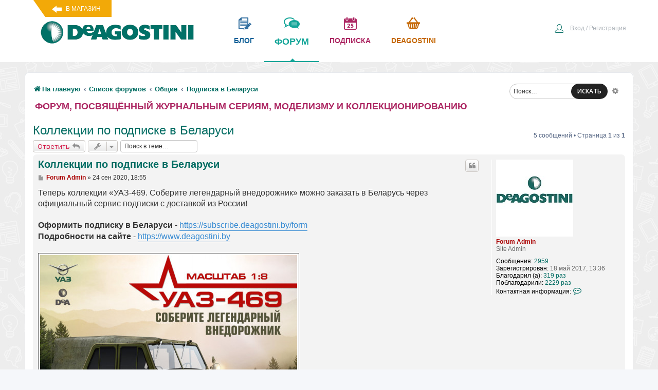

--- FILE ---
content_type: text/html; charset=UTF-8
request_url: https://forum.deagostini.ru/viewtopic.php?f=243&p=69631&sid=154da0a058fd5cf15e821d3a8ef11768
body_size: 56733
content:
<!DOCTYPE html>
<html dir="ltr" lang="ru">
<head>
<meta charset="utf-8" />
	<meta name="description" content="Обсуждения и вопросы по коллекциям Де Агостини». ">
	<meta http-equiv="X-UA-Compatible" content="IE=edge">
<meta name="viewport" content="width=device-width, initial-scale=1" />

<title>Коллекции по подписке в Беларуси - Форум ДеАгостини</title>


<!-- Yandex.Metrika counter -->
<script type="text/javascript" >
   (function(m,e,t,r,i,k,a){m[i]=m[i]||function(){(m[i].a=m[i].a||[]).push(arguments)};
   m[i].l=1*new Date();
   for (var j = 0; j < document.scripts.length; j++) {if (document.scripts[j].src === r) { return; }}
   k=e.createElement(t),a=e.getElementsByTagName(t)[0],k.async=1,k.src=r,a.parentNode.insertBefore(k,a)})
   (window, document, "script", "https://mc.yandex.ru/metrika/tag.js", "ym");

      ym(21393853, "init", {
        clickmap:true,
        trackLinks:true,
        accurateTrackBounce:true
   });
</script>
<noscript><div>
<img src="https://mc.yandex.ru/watch/21393853" style="position:absolute; left:-9999px;" alt="" />
</div></noscript>
<!-- /Yandex.Metrika counter -->



	<link rel="alternate" type="application/atom+xml" title="Канал - Форум ДеАгостини" href="/app.php/feed?sid=b81c481cabf0405699cc72072994fae0">			<link rel="alternate" type="application/atom+xml" title="Канал - Новые темы" href="/app.php/feed/topics?sid=b81c481cabf0405699cc72072994fae0">	<link rel="alternate" type="application/atom+xml" title="Канал - Активные темы" href="/app.php/feed/topics_active?sid=b81c481cabf0405699cc72072994fae0">	<link rel="alternate" type="application/atom+xml" title="Канал - Форум - Подписка в Беларуси" href="/app.php/feed/forum/243?sid=b81c481cabf0405699cc72072994fae0">	<link rel="alternate" type="application/atom+xml" title="Канал - Тема - Коллекции по подписке в Беларуси" href="/app.php/feed/topic/1249?sid=b81c481cabf0405699cc72072994fae0">	
	<link rel="canonical" href="https://forum.deagostini.ru/viewtopic.php?t=1249">

<link href="/styles/prosilver/theme/head_pagespeed.min.css" rel="stylesheet">    


</head>
<body id="phpbb" class="nojs notouch section-viewtopic ltr ">
<div class="de-header">
<div class="de-block">
<a href="https://www.deagostini.ru/" class="vmagazin" target="_blank">В магазин</a>
<a class="logo" href="https://www.deagostini.ru/">
	<img src="/styles/prosilver/theme/i/logo.png" class="toplogo" alt="Форум ДеАгостини логотип" />
</a>
<div class="topmenu">
	<a href="https://www.deagostini.ru/blog.html" class="de-blog" target="_blank">блог</a>
	<a href="/" class="de-forum">форум<div class="arrow-up"></div></a>
	<a href="https://subscribe.deagostini.ru/form" class="de-calendar" target="_blank">подписка</a>
   	<a href="https://www.deagostini.ru/" class="de-market" target="_blank">Deagostini</a>
</div>
<div class="clear"></div>
</div>
</div>

<div id="wrap" class="wrap">
	<a id="top" class="top-anchor" accesskey="t"></a>
    <div id="search-box" class="search-box search-header" role="search">
				<form action="./search.php?sid=b81c481cabf0405699cc72072994fae0" method="get" id="search">
				<fieldset>
					<input name="keywords" id="keywords" type="search" maxlength="128" title="Ключевые слова" class="inputbox search tiny" size="20" value="" placeholder="Поиск…" />
					<button class="button button-search" type="submit" title="Поиск">
						ИСКАТЬ
					</button>
					<a href="./search.php?sid=b81c481cabf0405699cc72072994fae0" class="button button-search-end" title="Расширенный поиск">
						<i class="icon fa-cog fa-fw" aria-hidden="true"></i><span class="sr-only">Расширенный поиск</span>
					</a>
					<input type="hidden" name="sid" value="b81c481cabf0405699cc72072994fae0" />

				</fieldset>
				</form>
			</div>
            
	<div id="page-header">
		
				<div class="de-nav1">
	<div class="inner">

	<ul class="de-user-ul">

		

			<li class="rightside"  data-skip-responsive="true">
			<a href="https://www.deagostini.ru/customer/account/login?fromforum=1" title="Вход" accesskey="x" role="menuitem">
				<i class="icon fa-power-off fa-fw" aria-hidden="true"></i><span>Вход / Регистрация</span>
			</a>
		</li>
						</ul>

	<ul id="nav-breadcrumbs" class="nav-breadcrumbs linklist navlinks" role="menubar">
						<li class="breadcrumbs">
							<span class="crumb"  itemtype="http://data-vocabulary.org/Breadcrumb" itemscope=""><a href="https://forum.deagostini.ru/" itemprop="url" data-navbar-reference="home"><i class="icon fa-home fa-fw" aria-hidden="true"></i><span itemprop="title">На главную</span></a></span>
										<span class="crumb"  itemtype="http://data-vocabulary.org/Breadcrumb" itemscope=""><a href="./index.php?sid=b81c481cabf0405699cc72072994fae0" itemprop="url" accesskey="h" data-navbar-reference="index"><span itemprop="title">Список форумов</span></a></span>

											<span class="crumb"  itemtype="http://data-vocabulary.org/Breadcrumb" itemscope="" data-forum-id="10"><a href="./viewforum.php?f=10&amp;sid=b81c481cabf0405699cc72072994fae0" itemprop="url"><span itemprop="title">Общие</span></a></span>
															<span class="crumb"  itemtype="http://data-vocabulary.org/Breadcrumb" itemscope="" data-forum-id="243"><a href="./viewforum.php?f=243&amp;sid=b81c481cabf0405699cc72072994fae0" itemprop="url"><span itemprop="title">Подписка в Беларуси</span></a></span>
												</li>
		
					<li class="rightside responsive-search">
				<a href="./search.php?sid=b81c481cabf0405699cc72072994fae0" title="Параметры расширенного поиска" role="menuitem">
					<i class="icon fa-search fa-fw" aria-hidden="true"></i><span class="sr-only">Поиск</span>
				</a>
			</li>
		        
        			</ul>

	</div>
</div>
	</div>

	
	<a id="start_here" class="anchor"></a>
	<div id="page-body" class="page-body" role="main">
        
		        
        <div class="deforumtitle">
        	Форум, посвящённый журнальным сериям, моделизму и коллекционированию
        </div>
        <div class="clear"></div>

		
<h2 class="topic-title"><a href="./viewtopic.php?f=243&amp;t=1249&amp;sid=b81c481cabf0405699cc72072994fae0">Коллекции по подписке в Беларуси</a></h2>
<!-- NOTE: remove the style="display: none" when you want to have the forum description on the topic body -->



<div class="action-bar bar-top">
	
			<a href="./posting.php?mode=reply&amp;f=243&amp;t=1249&amp;sid=b81c481cabf0405699cc72072994fae0" class="button" title="Ответить">
							<span>Ответить</span> <i class="icon fa-reply fa-fw" aria-hidden="true"></i>
					</a>
	
			<div class="dropdown-container dropdown-button-control topic-tools">
		<span title="Управление темой" class="button button-secondary dropdown-trigger dropdown-select">
			<i class="icon fa-wrench fa-fw" aria-hidden="true"></i>
			<span class="caret"><i class="icon fa-sort-down fa-fw" aria-hidden="true"></i></span>
		</span>
		<div class="dropdown">
			<div class="pointer"><div class="pointer-inner"></div></div>
			<ul class="dropdown-contents">
																												<li>
					<a href="./viewtopic.php?f=243&amp;t=1249&amp;sid=b81c481cabf0405699cc72072994fae0&amp;view=print" title="Версия для печати" accesskey="p">
						<i class="icon fa-print fa-fw" aria-hidden="true"></i><span>Версия для печати</span>
					</a>
				</li>
											</ul>
		</div>
	</div>
	
			<div class="search-box" role="search">
			<form method="get" id="topic-search" action="./search.php?sid=b81c481cabf0405699cc72072994fae0">
			<fieldset>
				<input class="inputbox search tiny"  type="search" name="keywords" id="search_keywords" size="20" placeholder="Поиск в теме…" />
				<button class="button button-search" type="submit" title="Поиск">
					<i class="icon fa-search fa-fw" aria-hidden="true"></i><span class="sr-only">Поиск</span>
				</button>
				<a href="./search.php?sid=b81c481cabf0405699cc72072994fae0" class="button button-search-end" title="Расширенный поиск">
					<i class="icon fa-cog fa-fw" aria-hidden="true"></i><span class="sr-only">Расширенный поиск</span>
				</a>
				<input type="hidden" name="t" value="1249" />
<input type="hidden" name="sf" value="msgonly" />
<input type="hidden" name="sid" value="b81c481cabf0405699cc72072994fae0" />

			</fieldset>
			</form>
		</div>
	
			<div class="pagination">
			5 сообщений
							&bull; Страница <strong>1</strong> из <strong>1</strong>
					</div>
		</div>




			<div id="p67000" class="post has-profile bg2">
		<div class="inner">

		<dl class="postprofile" id="profile67000">
			<dt class="has-profile-rank has-avatar">
				<div class="avatar-container">
																<a href="./memberlist.php?mode=viewprofile&amp;u=2&amp;sid=b81c481cabf0405699cc72072994fae0" class="avatar"><img class="avatar" src="./download/file.php?avatar=2_1597419740.jpg" width="150" height="150" alt="Аватара пользователя" /></a>														</div>
								<a href="./memberlist.php?mode=viewprofile&amp;u=2&amp;sid=b81c481cabf0405699cc72072994fae0" style="color: #AA0000;" class="username-coloured">Forum Admin</a>							</dt>

						<dd class="profile-rank">Site Admin</dd>			
		<dd class="profile-posts"><strong>Сообщения:</strong> <a href="./search.php?author_id=2&amp;sr=posts&amp;sid=b81c481cabf0405699cc72072994fae0">2959</a></dd>		<dd class="profile-joined"><strong>Зарегистрирован:</strong> 18 май 2017, 13:36</dd>		
		
																    <dd class="profile-posts" data-user-give-id="2"><strong>Благодарил&nbsp;(а):</strong> <a href="/app.php/thankslist/givens/2/true?sid=b81c481cabf0405699cc72072994fae0">319 раз</a></dd>
    <dd class="profile-posts" data-user-receive-id="2"><strong>Поблагодарили:</strong> <a href="/app.php/thankslist/givens/2/false?sid=b81c481cabf0405699cc72072994fae0">2229 раз</a></dd>

							<dd class="profile-contact">
				<strong>Контактная информация:</strong>
				<div class="dropdown-container dropdown-left">
					<a href="#" class="dropdown-trigger" title="Контактная информация пользователя Forum Admin">
						<i class="icon fa-commenting-o fa-fw icon-lg" aria-hidden="true"></i><span class="sr-only">Контактная информация пользователя Forum Admin</span>
					</a>
					<div class="dropdown">
						<div class="pointer"><div class="pointer-inner"></div></div>
						<div class="dropdown-contents contact-icons">
																																								<div>
																	<a href="http://facebook.com/DeAgostiniRussia/" title="Facebook">
										<span class="contact-icon phpbb_facebook-icon">Facebook</span>
									</a>
																																																<a href="http://youtube.com/user/DeAgostiniRussia" title="YouTube" class="last-cell">
										<span class="contact-icon phpbb_youtube-icon">YouTube</span>
									</a>
																	</div>
																					</div>
					</div>
				</div>
			</dd>
				
		</dl>

		<div class="postbody">
						<div id="post_content67000">

						<h3 class="first"><a href="#p67000">Коллекции по подписке в Беларуси</a></h3>

													<ul class="post-buttons">
																																									<li>
							<a href="./posting.php?mode=quote&amp;f=243&amp;p=67000&amp;sid=b81c481cabf0405699cc72072994fae0" title="Ответить с цитатой" class="button button-icon-only">
								<i class="icon fa-quote-left fa-fw" aria-hidden="true"></i><span class="sr-only">Цитата</span>
							</a>
						</li>
															</ul>
							
						<p class="author">
									<a class="unread" href="./viewtopic.php?p=67000&amp;sid=b81c481cabf0405699cc72072994fae0#p67000" title="Сообщение">
						<i class="icon fa-file fa-fw icon-lightgray icon-md" aria-hidden="true"></i><span class="sr-only">Сообщение</span>
					</a>
								<span class="responsive-hide"> <strong><a href="./memberlist.php?mode=viewprofile&amp;u=2&amp;sid=b81c481cabf0405699cc72072994fae0" style="color: #AA0000;" class="username-coloured">Forum Admin</a></strong> &raquo; </span>24 сен 2020, 18:55
			</p>
			
			
			
			<div class="content">Теперь коллекции «УАЗ-469. Соберите легендарный внедорожник» можно заказать в Беларусь через официальный сервис подписки с доставкой из России!<br>
<br>
<span style="font-weight: bold">Оформить подписку в Беларуси</span> - <a href="https://subscribe.deagostini.by/form" class="postlink">https://subscribe.deagostini.by/form</a><br>
<span style="font-weight: bold">Подробности на сайте</span> - <a href="https://www.deagostini.by" class="postlink">https://www.deagostini.by</a><br>
<br>

<div class="inline-attachment">
			
				<dl class="thumbnail">
			<dt><a href="./download/file.php?id=24521&amp;sid=b81c481cabf0405699cc72072994fae0&amp;mode=view"><img src="./download/file.php?id=24521&amp;t=1&amp;sid=b81c481cabf0405699cc72072994fae0" class="postimage" alt="UAZbel_1080x.jpg" title="UAZbel_1080x.jpg (288.55 КБ) 50915 просмотров" /></a></dt>
			<dd></dd>
		</dl>
		
		
		
		
			</div></div>

			
									
						<div id='list_thanks67000'>
</div>
<div id='div_post_reput67000'>
</div>
			
						</div>

		</div>

				<div class="back2top">
						<a href="#top" class="top" title="Вернуться к началу">
				<i class="icon fa-chevron-circle-up fa-fw icon-gray" aria-hidden="true"></i>
				<span class="sr-only">Вернуться к началу</span>
			</a>
					</div>
		
		</div>
	</div>

	<hr class="divider" />
				<div id="p69628" class="post has-profile bg1">
		<div class="inner">

		<dl class="postprofile" id="profile69628">
			<dt class="has-profile-rank has-avatar">
				<div class="avatar-container">
																<a href="./memberlist.php?mode=viewprofile&amp;u=2&amp;sid=b81c481cabf0405699cc72072994fae0" class="avatar"><img class="avatar" src="./download/file.php?avatar=2_1597419740.jpg" width="150" height="150" alt="Аватара пользователя" /></a>														</div>
								<a href="./memberlist.php?mode=viewprofile&amp;u=2&amp;sid=b81c481cabf0405699cc72072994fae0" style="color: #AA0000;" class="username-coloured">Forum Admin</a>							</dt>

						<dd class="profile-rank">Site Admin</dd>			
		<dd class="profile-posts"><strong>Сообщения:</strong> <a href="./search.php?author_id=2&amp;sr=posts&amp;sid=b81c481cabf0405699cc72072994fae0">2959</a></dd>		<dd class="profile-joined"><strong>Зарегистрирован:</strong> 18 май 2017, 13:36</dd>		
		
																    <dd class="profile-posts" data-user-give-id="2"><strong>Благодарил&nbsp;(а):</strong> <a href="/app.php/thankslist/givens/2/true?sid=b81c481cabf0405699cc72072994fae0">319 раз</a></dd>
    <dd class="profile-posts" data-user-receive-id="2"><strong>Поблагодарили:</strong> <a href="/app.php/thankslist/givens/2/false?sid=b81c481cabf0405699cc72072994fae0">2229 раз</a></dd>

							<dd class="profile-contact">
				<strong>Контактная информация:</strong>
				<div class="dropdown-container dropdown-left">
					<a href="#" class="dropdown-trigger" title="Контактная информация пользователя Forum Admin">
						<i class="icon fa-commenting-o fa-fw icon-lg" aria-hidden="true"></i><span class="sr-only">Контактная информация пользователя Forum Admin</span>
					</a>
					<div class="dropdown">
						<div class="pointer"><div class="pointer-inner"></div></div>
						<div class="dropdown-contents contact-icons">
																																								<div>
																	<a href="http://facebook.com/DeAgostiniRussia/" title="Facebook">
										<span class="contact-icon phpbb_facebook-icon">Facebook</span>
									</a>
																																																<a href="http://youtube.com/user/DeAgostiniRussia" title="YouTube" class="last-cell">
										<span class="contact-icon phpbb_youtube-icon">YouTube</span>
									</a>
																	</div>
																					</div>
					</div>
				</div>
			</dd>
				
		</dl>

		<div class="postbody">
						<div id="post_content69628">

						<h3 ><a href="#p69628">Re: Коллекции по подписке в Беларуси</a></h3>

													<ul class="post-buttons">
																																									<li>
							<a href="./posting.php?mode=quote&amp;f=243&amp;p=69628&amp;sid=b81c481cabf0405699cc72072994fae0" title="Ответить с цитатой" class="button button-icon-only">
								<i class="icon fa-quote-left fa-fw" aria-hidden="true"></i><span class="sr-only">Цитата</span>
							</a>
						</li>
															</ul>
							
						<p class="author">
									<a class="unread" href="./viewtopic.php?p=69628&amp;sid=b81c481cabf0405699cc72072994fae0#p69628" title="Сообщение">
						<i class="icon fa-file fa-fw icon-lightgray icon-md" aria-hidden="true"></i><span class="sr-only">Сообщение</span>
					</a>
								<span class="responsive-hide"> <strong><a href="./memberlist.php?mode=viewprofile&amp;u=2&amp;sid=b81c481cabf0405699cc72072994fae0" style="color: #AA0000;" class="username-coloured">Forum Admin</a></strong> &raquo; </span>09 сен 2021, 18:43
			</p>
			
			
			
			<div class="content">Подписка на сборную модель "М21 Волга" в масштабе 1:8<br>
<br>
Оформить подписку - <a href="https://subscribe.deagostini.by/form" class="postlink">https://subscribe.deagostini.by/form</a>
<div class="inline-attachment">
			
				<dl class="thumbnail">
			<dt><a href="./download/file.php?id=26355&amp;sid=b81c481cabf0405699cc72072994fae0&amp;mode=view"><img src="./download/file.php?id=26355&amp;t=1&amp;sid=b81c481cabf0405699cc72072994fae0" class="postimage" alt="m21bel_1080x.jpg" title="m21bel_1080x.jpg (294.86 КБ) 47765 просмотров" /></a></dt>
			<dd></dd>
		</dl>
		
		
		
		
			</div></div>

			
									
						<div id='list_thanks69628'>
</div>
<div id='div_post_reput69628'>
</div>
			
						</div>

		</div>

				<div class="back2top">
						<a href="#top" class="top" title="Вернуться к началу">
				<i class="icon fa-chevron-circle-up fa-fw icon-gray" aria-hidden="true"></i>
				<span class="sr-only">Вернуться к началу</span>
			</a>
					</div>
		
		</div>
	</div>

	<hr class="divider" />
				<div id="p69629" class="post has-profile bg2">
		<div class="inner">

		<dl class="postprofile" id="profile69629">
			<dt class="has-profile-rank has-avatar">
				<div class="avatar-container">
																<a href="./memberlist.php?mode=viewprofile&amp;u=2&amp;sid=b81c481cabf0405699cc72072994fae0" class="avatar"><img class="avatar" src="./download/file.php?avatar=2_1597419740.jpg" width="150" height="150" alt="Аватара пользователя" /></a>														</div>
								<a href="./memberlist.php?mode=viewprofile&amp;u=2&amp;sid=b81c481cabf0405699cc72072994fae0" style="color: #AA0000;" class="username-coloured">Forum Admin</a>							</dt>

						<dd class="profile-rank">Site Admin</dd>			
		<dd class="profile-posts"><strong>Сообщения:</strong> <a href="./search.php?author_id=2&amp;sr=posts&amp;sid=b81c481cabf0405699cc72072994fae0">2959</a></dd>		<dd class="profile-joined"><strong>Зарегистрирован:</strong> 18 май 2017, 13:36</dd>		
		
																    <dd class="profile-posts" data-user-give-id="2"><strong>Благодарил&nbsp;(а):</strong> <a href="/app.php/thankslist/givens/2/true?sid=b81c481cabf0405699cc72072994fae0">319 раз</a></dd>
    <dd class="profile-posts" data-user-receive-id="2"><strong>Поблагодарили:</strong> <a href="/app.php/thankslist/givens/2/false?sid=b81c481cabf0405699cc72072994fae0">2229 раз</a></dd>

							<dd class="profile-contact">
				<strong>Контактная информация:</strong>
				<div class="dropdown-container dropdown-left">
					<a href="#" class="dropdown-trigger" title="Контактная информация пользователя Forum Admin">
						<i class="icon fa-commenting-o fa-fw icon-lg" aria-hidden="true"></i><span class="sr-only">Контактная информация пользователя Forum Admin</span>
					</a>
					<div class="dropdown">
						<div class="pointer"><div class="pointer-inner"></div></div>
						<div class="dropdown-contents contact-icons">
																																								<div>
																	<a href="http://facebook.com/DeAgostiniRussia/" title="Facebook">
										<span class="contact-icon phpbb_facebook-icon">Facebook</span>
									</a>
																																																<a href="http://youtube.com/user/DeAgostiniRussia" title="YouTube" class="last-cell">
										<span class="contact-icon phpbb_youtube-icon">YouTube</span>
									</a>
																	</div>
																					</div>
					</div>
				</div>
			</dd>
				
		</dl>

		<div class="postbody">
						<div id="post_content69629">

						<h3 ><a href="#p69629">Re: Коллекции по подписке в Беларуси</a></h3>

													<ul class="post-buttons">
																																									<li>
							<a href="./posting.php?mode=quote&amp;f=243&amp;p=69629&amp;sid=b81c481cabf0405699cc72072994fae0" title="Ответить с цитатой" class="button button-icon-only">
								<i class="icon fa-quote-left fa-fw" aria-hidden="true"></i><span class="sr-only">Цитата</span>
							</a>
						</li>
															</ul>
							
						<p class="author">
									<a class="unread" href="./viewtopic.php?p=69629&amp;sid=b81c481cabf0405699cc72072994fae0#p69629" title="Сообщение">
						<i class="icon fa-file fa-fw icon-lightgray icon-md" aria-hidden="true"></i><span class="sr-only">Сообщение</span>
					</a>
								<span class="responsive-hide"> <strong><a href="./memberlist.php?mode=viewprofile&amp;u=2&amp;sid=b81c481cabf0405699cc72072994fae0" style="color: #AA0000;" class="username-coloured">Forum Admin</a></strong> &raquo; </span>09 сен 2021, 18:44
			</p>
			
			
			
			<div class="content">Подписка на сборную модель самолёта "МиГ-29"<br>
<br>
Оформить подписку - <a href="https://subscribe.deagostini.by/form" class="postlink">https://subscribe.deagostini.by/form</a>
<div class="inline-attachment">
			
				<dl class="thumbnail">
			<dt><a href="./download/file.php?id=26356&amp;sid=b81c481cabf0405699cc72072994fae0&amp;mode=view"><img src="./download/file.php?id=26356&amp;t=1&amp;sid=b81c481cabf0405699cc72072994fae0" class="postimage" alt="MiGbel_1080x.jpg" title="MiGbel_1080x.jpg (215.44 КБ) 47764 просмотра" /></a></dt>
			<dd></dd>
		</dl>
		
		
		
		
			</div></div>

			
									
						<div id='list_thanks69629'>
</div>
<div id='div_post_reput69629'>
</div>
			
						</div>

		</div>

				<div class="back2top">
						<a href="#top" class="top" title="Вернуться к началу">
				<i class="icon fa-chevron-circle-up fa-fw icon-gray" aria-hidden="true"></i>
				<span class="sr-only">Вернуться к началу</span>
			</a>
					</div>
		
		</div>
	</div>

	<hr class="divider" />
				<div id="p69630" class="post has-profile bg1">
		<div class="inner">

		<dl class="postprofile" id="profile69630">
			<dt class="has-profile-rank has-avatar">
				<div class="avatar-container">
																<a href="./memberlist.php?mode=viewprofile&amp;u=2&amp;sid=b81c481cabf0405699cc72072994fae0" class="avatar"><img class="avatar" src="./download/file.php?avatar=2_1597419740.jpg" width="150" height="150" alt="Аватара пользователя" /></a>														</div>
								<a href="./memberlist.php?mode=viewprofile&amp;u=2&amp;sid=b81c481cabf0405699cc72072994fae0" style="color: #AA0000;" class="username-coloured">Forum Admin</a>							</dt>

						<dd class="profile-rank">Site Admin</dd>			
		<dd class="profile-posts"><strong>Сообщения:</strong> <a href="./search.php?author_id=2&amp;sr=posts&amp;sid=b81c481cabf0405699cc72072994fae0">2959</a></dd>		<dd class="profile-joined"><strong>Зарегистрирован:</strong> 18 май 2017, 13:36</dd>		
		
																    <dd class="profile-posts" data-user-give-id="2"><strong>Благодарил&nbsp;(а):</strong> <a href="/app.php/thankslist/givens/2/true?sid=b81c481cabf0405699cc72072994fae0">319 раз</a></dd>
    <dd class="profile-posts" data-user-receive-id="2"><strong>Поблагодарили:</strong> <a href="/app.php/thankslist/givens/2/false?sid=b81c481cabf0405699cc72072994fae0">2229 раз</a></dd>

							<dd class="profile-contact">
				<strong>Контактная информация:</strong>
				<div class="dropdown-container dropdown-left">
					<a href="#" class="dropdown-trigger" title="Контактная информация пользователя Forum Admin">
						<i class="icon fa-commenting-o fa-fw icon-lg" aria-hidden="true"></i><span class="sr-only">Контактная информация пользователя Forum Admin</span>
					</a>
					<div class="dropdown">
						<div class="pointer"><div class="pointer-inner"></div></div>
						<div class="dropdown-contents contact-icons">
																																								<div>
																	<a href="http://facebook.com/DeAgostiniRussia/" title="Facebook">
										<span class="contact-icon phpbb_facebook-icon">Facebook</span>
									</a>
																																																<a href="http://youtube.com/user/DeAgostiniRussia" title="YouTube" class="last-cell">
										<span class="contact-icon phpbb_youtube-icon">YouTube</span>
									</a>
																	</div>
																					</div>
					</div>
				</div>
			</dd>
				
		</dl>

		<div class="postbody">
						<div id="post_content69630">

						<h3 ><a href="#p69630">Re: Коллекции по подписке в Беларуси</a></h3>

													<ul class="post-buttons">
																																									<li>
							<a href="./posting.php?mode=quote&amp;f=243&amp;p=69630&amp;sid=b81c481cabf0405699cc72072994fae0" title="Ответить с цитатой" class="button button-icon-only">
								<i class="icon fa-quote-left fa-fw" aria-hidden="true"></i><span class="sr-only">Цитата</span>
							</a>
						</li>
															</ul>
							
						<p class="author">
									<a class="unread" href="./viewtopic.php?p=69630&amp;sid=b81c481cabf0405699cc72072994fae0#p69630" title="Сообщение">
						<i class="icon fa-file fa-fw icon-lightgray icon-md" aria-hidden="true"></i><span class="sr-only">Сообщение</span>
					</a>
								<span class="responsive-hide"> <strong><a href="./memberlist.php?mode=viewprofile&amp;u=2&amp;sid=b81c481cabf0405699cc72072994fae0" style="color: #AA0000;" class="username-coloured">Forum Admin</a></strong> &raquo; </span>09 сен 2021, 18:46
			</p>
			
			
			
			<div class="content">Подписка на коллекцию "Железный человек. Собери костюм легендарного Тони Старка" <br>
<br>
Оформить подписку - <a href="https://subscribe.deagostini.by/form" class="postlink">https://subscribe.deagostini.by/form</a>
<div class="inline-attachment">
			
				<dl class="thumbnail">
			<dt><a href="./download/file.php?id=26357&amp;sid=b81c481cabf0405699cc72072994fae0&amp;mode=view"><img src="./download/file.php?id=26357&amp;t=1&amp;sid=b81c481cabf0405699cc72072994fae0" class="postimage" alt="IM_casa_1080x.jpg" title="IM_casa_1080x.jpg (670.77 КБ) 47764 просмотра" /></a></dt>
			<dd></dd>
		</dl>
		
		
		
		
			</div></div>

			
									
						<div id='list_thanks69630'>
</div>
<div id='div_post_reput69630'>
</div>
			
						</div>

		</div>

				<div class="back2top">
						<a href="#top" class="top" title="Вернуться к началу">
				<i class="icon fa-chevron-circle-up fa-fw icon-gray" aria-hidden="true"></i>
				<span class="sr-only">Вернуться к началу</span>
			</a>
					</div>
		
		</div>
	</div>

	<hr class="divider" />
				<div id="p69631" class="post has-profile bg2">
		<div class="inner">

		<dl class="postprofile" id="profile69631">
			<dt class="has-profile-rank has-avatar">
				<div class="avatar-container">
																<a href="./memberlist.php?mode=viewprofile&amp;u=2&amp;sid=b81c481cabf0405699cc72072994fae0" class="avatar"><img class="avatar" src="./download/file.php?avatar=2_1597419740.jpg" width="150" height="150" alt="Аватара пользователя" /></a>														</div>
								<a href="./memberlist.php?mode=viewprofile&amp;u=2&amp;sid=b81c481cabf0405699cc72072994fae0" style="color: #AA0000;" class="username-coloured">Forum Admin</a>							</dt>

						<dd class="profile-rank">Site Admin</dd>			
		<dd class="profile-posts"><strong>Сообщения:</strong> <a href="./search.php?author_id=2&amp;sr=posts&amp;sid=b81c481cabf0405699cc72072994fae0">2959</a></dd>		<dd class="profile-joined"><strong>Зарегистрирован:</strong> 18 май 2017, 13:36</dd>		
		
																    <dd class="profile-posts" data-user-give-id="2"><strong>Благодарил&nbsp;(а):</strong> <a href="/app.php/thankslist/givens/2/true?sid=b81c481cabf0405699cc72072994fae0">319 раз</a></dd>
    <dd class="profile-posts" data-user-receive-id="2"><strong>Поблагодарили:</strong> <a href="/app.php/thankslist/givens/2/false?sid=b81c481cabf0405699cc72072994fae0">2229 раз</a></dd>

							<dd class="profile-contact">
				<strong>Контактная информация:</strong>
				<div class="dropdown-container dropdown-left">
					<a href="#" class="dropdown-trigger" title="Контактная информация пользователя Forum Admin">
						<i class="icon fa-commenting-o fa-fw icon-lg" aria-hidden="true"></i><span class="sr-only">Контактная информация пользователя Forum Admin</span>
					</a>
					<div class="dropdown">
						<div class="pointer"><div class="pointer-inner"></div></div>
						<div class="dropdown-contents contact-icons">
																																								<div>
																	<a href="http://facebook.com/DeAgostiniRussia/" title="Facebook">
										<span class="contact-icon phpbb_facebook-icon">Facebook</span>
									</a>
																																																<a href="http://youtube.com/user/DeAgostiniRussia" title="YouTube" class="last-cell">
										<span class="contact-icon phpbb_youtube-icon">YouTube</span>
									</a>
																	</div>
																					</div>
					</div>
				</div>
			</dd>
				
		</dl>

		<div class="postbody">
						<div id="post_content69631">

						<h3 ><a href="#p69631">Re: Коллекции по подписке в Беларуси</a></h3>

													<ul class="post-buttons">
																																									<li>
							<a href="./posting.php?mode=quote&amp;f=243&amp;p=69631&amp;sid=b81c481cabf0405699cc72072994fae0" title="Ответить с цитатой" class="button button-icon-only">
								<i class="icon fa-quote-left fa-fw" aria-hidden="true"></i><span class="sr-only">Цитата</span>
							</a>
						</li>
															</ul>
							
						<p class="author">
									<a class="unread" href="./viewtopic.php?p=69631&amp;sid=b81c481cabf0405699cc72072994fae0#p69631" title="Сообщение">
						<i class="icon fa-file fa-fw icon-lightgray icon-md" aria-hidden="true"></i><span class="sr-only">Сообщение</span>
					</a>
								<span class="responsive-hide"> <strong><a href="./memberlist.php?mode=viewprofile&amp;u=2&amp;sid=b81c481cabf0405699cc72072994fae0" style="color: #AA0000;" class="username-coloured">Forum Admin</a></strong> &raquo; </span>09 сен 2021, 18:48
			</p>
			
			
			
			<div class="content">Moomin. Собираем Муми-дом<br>
<br>
Муми-дом – это само воплощение домашнего уюта. Здесь каждому окажут радушный прием. Воссозданный в виде сборной модели и продуманный до мелочей, он дошел до нас из волшебного мира муми-троллей, который придумала художница и писатель Туве Янссон. Постройте Муми-дом, собирая детали, которые вы найдете в каждом номере журнала. Всего вас ждет 15 очаровательных персонажей, а также мебель, аксессуары и детали для сборки дома.<br>
<br>
Добро пожаловать в добрый и уютным мир Муми-троллей и их друзей! <br>
Оформить подписку - <a href="https://subscribe.deagostini.by/form" class="postlink">https://subscribe.deagostini.by/form</a><br>

<div class="inline-attachment">
			
				<dl class="thumbnail">
			<dt><a href="./download/file.php?id=26359&amp;sid=b81c481cabf0405699cc72072994fae0&amp;mode=view"><img src="./download/file.php?id=26359&amp;t=1&amp;sid=b81c481cabf0405699cc72072994fae0" class="postimage" alt="MooDeA1_1080x.jpg" title="MooDeA1_1080x.jpg (324.15 КБ) 47763 просмотра" /></a></dt>
			<dd></dd>
		</dl>
		
		
		
		
			</div></div>

			
									
						<div id='list_thanks69631'>
</div>
<div id='div_post_reput69631'>
</div>
			
						</div>

		</div>

				<div class="back2top">
						<a href="#top" class="top" title="Вернуться к началу">
				<i class="icon fa-chevron-circle-up fa-fw icon-gray" aria-hidden="true"></i>
				<span class="sr-only">Вернуться к началу</span>
			</a>
					</div>
		
		</div>
	</div>

	<hr class="divider" />
	

	<div class="action-bar bar-bottom">
	
			<a href="./posting.php?mode=reply&amp;f=243&amp;t=1249&amp;sid=b81c481cabf0405699cc72072994fae0" class="button" title="Ответить">
							<span>Ответить</span> <i class="icon fa-reply fa-fw" aria-hidden="true"></i>
					</a>
		
		<div class="dropdown-container dropdown-button-control topic-tools">
		<span title="Управление темой" class="button button-secondary dropdown-trigger dropdown-select">
			<i class="icon fa-wrench fa-fw" aria-hidden="true"></i>
			<span class="caret"><i class="icon fa-sort-down fa-fw" aria-hidden="true"></i></span>
		</span>
		<div class="dropdown">
			<div class="pointer"><div class="pointer-inner"></div></div>
			<ul class="dropdown-contents">
																												<li>
					<a href="./viewtopic.php?f=243&amp;t=1249&amp;sid=b81c481cabf0405699cc72072994fae0&amp;view=print" title="Версия для печати" accesskey="p">
						<i class="icon fa-print fa-fw" aria-hidden="true"></i><span>Версия для печати</span>
					</a>
				</li>
											</ul>
		</div>
	</div>

			<form method="post" action="./viewtopic.php?f=243&amp;t=1249&amp;sid=b81c481cabf0405699cc72072994fae0">
		<div class="dropdown-container dropdown-container-left dropdown-button-control sort-tools">
	<span title="Настройки отображения и сортировки" class="button button-secondary dropdown-trigger dropdown-select">
		<i class="icon fa-sort-amount-asc fa-fw" aria-hidden="true"></i>
		<span class="caret"><i class="icon fa-sort-down fa-fw" aria-hidden="true"></i></span>
	</span>
	<div class="dropdown hidden">
		<div class="pointer"><div class="pointer-inner"></div></div>
		<div class="dropdown-contents">
			<fieldset class="display-options">
							<label>Показать: <select name="st" id="st"><option value="0" selected="selected">Все сообщения</option><option value="1">1 день</option><option value="7">7 дней</option><option value="14">2 недели</option><option value="30">1 месяц</option><option value="90">3 месяца</option><option value="180">6 месяцев</option><option value="365">1 год</option></select></label>
								<label>Поле сортировки: <select name="sk" id="sk"><option value="a">Автор</option><option value="t" selected="selected">Время размещения</option><option value="s">Заголовок</option></select></label>
				<label>Порядок: <select name="sd" id="sd"><option value="a" selected="selected">по возрастанию</option><option value="d">по убыванию</option></select></label>
								<hr class="dashed" />
				<input type="submit" class="button2" name="sort" value="Перейти" />
						</fieldset>
		</div>
	</div>
</div>
		</form>
	
	
	
			<div class="pagination">
			5 сообщений
							&bull; Страница <strong>1</strong> из <strong>1</strong>
					</div>
	</div>


<div class="action-bar actions-jump">
		<p class="jumpbox-return">
		<a href="./viewforum.php?f=243&amp;sid=b81c481cabf0405699cc72072994fae0" class="left-box arrow-left" accesskey="r">
			<i class="icon fa-angle-left fa-fw icon-black" aria-hidden="true"></i><span>Вернуться в «Подписка в Беларуси»</span>
		</a>
	</p>
	
		<div class="jumpbox dropdown-container dropdown-container-right dropdown-up dropdown-left dropdown-button-control" id="jumpbox">
			<span title="Перейти" class="button button-secondary dropdown-trigger dropdown-select">
				<span>Перейти</span>
				<span class="caret"><i class="icon fa-sort-down fa-fw" aria-hidden="true"></i></span>
			</span>
		<div class="dropdown">
			<div class="pointer"><div class="pointer-inner"></div></div>
			<ul class="dropdown-contents">
																				<li><a href="./viewforum.php?f=8&amp;sid=b81c481cabf0405699cc72072994fae0" class="jumpbox-cat-link"> <span> Сборные модели</span></a></li>
																<li><a href="./viewforum.php?f=242&amp;sid=b81c481cabf0405699cc72072994fae0" class="jumpbox-sub-link"><span class="spacer"></span> <span> &#8627; &nbsp; Сантисима Тринидад</span></a></li>
																<li><a href="./viewforum.php?f=240&amp;sid=b81c481cabf0405699cc72072994fae0" class="jumpbox-sub-link"><span class="spacer"></span> <span> &#8627; &nbsp; Ford Mustang Shelby GT-500</span></a></li>
																<li><a href="./viewforum.php?f=239&amp;sid=b81c481cabf0405699cc72072994fae0" class="jumpbox-sub-link"><span class="spacer"></span> <span> &#8627; &nbsp; Собираем Муми-дом</span></a></li>
																<li><a href="./viewforum.php?f=238&amp;sid=b81c481cabf0405699cc72072994fae0" class="jumpbox-sub-link"><span class="spacer"></span> <span> &#8627; &nbsp; Железный человек</span></a></li>
																<li><a href="./viewforum.php?f=235&amp;sid=b81c481cabf0405699cc72072994fae0" class="jumpbox-sub-link"><span class="spacer"></span> <span> &#8627; &nbsp; УАЗ-469</span></a></li>
																<li><a href="./viewforum.php?f=234&amp;sid=b81c481cabf0405699cc72072994fae0" class="jumpbox-sub-link"><span class="spacer"></span> <span> &#8627; &nbsp; Сокол Тысячелетия</span></a></li>
																<li><a href="./viewforum.php?f=231&amp;sid=b81c481cabf0405699cc72072994fae0" class="jumpbox-sub-link"><span class="spacer"></span> <span> &#8627; &nbsp; Форсаж. Соберите легендарный Dodge Charger R/T</span></a></li>
																<li><a href="./viewforum.php?f=228&amp;sid=b81c481cabf0405699cc72072994fae0" class="jumpbox-sub-link"><span class="spacer"></span> <span> &#8627; &nbsp; МИГ-29</span></a></li>
																<li><a href="./viewforum.php?f=229&amp;sid=b81c481cabf0405699cc72072994fae0" class="jumpbox-sub-link"><span class="spacer"></span> <span> &#8627; &nbsp; Солей Рояль</span></a></li>
																<li><a href="./viewforum.php?f=230&amp;sid=b81c481cabf0405699cc72072994fae0" class="jumpbox-sub-link"><span class="spacer"></span><span class="spacer"></span> <span> &#8627; &nbsp; Обзор постройки от участников проекта</span></a></li>
																<li><a href="./viewforum.php?f=212&amp;sid=b81c481cabf0405699cc72072994fae0" class="jumpbox-sub-link"><span class="spacer"></span> <span> &#8627; &nbsp; М21 ВОЛГА</span></a></li>
																<li><a href="./viewforum.php?f=208&amp;sid=b81c481cabf0405699cc72072994fae0" class="jumpbox-sub-link"><span class="spacer"></span> <span> &#8627; &nbsp; R2-D2</span></a></li>
																<li><a href="./viewforum.php?f=206&amp;sid=b81c481cabf0405699cc72072994fae0" class="jumpbox-sub-link"><span class="spacer"></span> <span> &#8627; &nbsp; Линкор Севастополь</span></a></li>
																<li><a href="./viewforum.php?f=94&amp;sid=b81c481cabf0405699cc72072994fae0" class="jumpbox-sub-link"><span class="spacer"></span> <span> &#8627; &nbsp; Повелитель Морей</span></a></li>
																<li><a href="./viewforum.php?f=100&amp;sid=b81c481cabf0405699cc72072994fae0" class="jumpbox-sub-link"><span class="spacer"></span><span class="spacer"></span> <span> &#8627; &nbsp; Вопросы по сборке</span></a></li>
																<li><a href="./viewforum.php?f=106&amp;sid=b81c481cabf0405699cc72072994fae0" class="jumpbox-sub-link"><span class="spacer"></span><span class="spacer"></span> <span> &#8627; &nbsp; Обзор постройки от участников проекта</span></a></li>
																<li><a href="./viewforum.php?f=82&amp;sid=b81c481cabf0405699cc72072994fae0" class="jumpbox-sub-link"><span class="spacer"></span> <span> &#8627; &nbsp; Легенда авиации</span></a></li>
																<li><a href="./viewforum.php?f=26&amp;sid=b81c481cabf0405699cc72072994fae0" class="jumpbox-sub-link"><span class="spacer"></span> <span> &#8627; &nbsp; ЗИС-110</span></a></li>
																<li><a href="./viewforum.php?f=60&amp;sid=b81c481cabf0405699cc72072994fae0" class="jumpbox-sub-link"><span class="spacer"></span><span class="spacer"></span> <span> &#8627; &nbsp; Вопросы по сборке</span></a></li>
																<li><a href="./viewforum.php?f=68&amp;sid=b81c481cabf0405699cc72072994fae0" class="jumpbox-sub-link"><span class="spacer"></span> <span> &#8627; &nbsp; Императорская яхта Штандарт</span></a></li>
																<li><a href="./viewforum.php?f=72&amp;sid=b81c481cabf0405699cc72072994fae0" class="jumpbox-sub-link"><span class="spacer"></span><span class="spacer"></span> <span> &#8627; &nbsp; Вопросы по сборке</span></a></li>
																<li><a href="./viewforum.php?f=76&amp;sid=b81c481cabf0405699cc72072994fae0" class="jumpbox-sub-link"><span class="spacer"></span><span class="spacer"></span> <span> &#8627; &nbsp; Обзор постройки от участников проекта</span></a></li>
																<li><a href="./viewforum.php?f=42&amp;sid=b81c481cabf0405699cc72072994fae0" class="jumpbox-sub-link"><span class="spacer"></span> <span> &#8627; &nbsp; Танк Т-72</span></a></li>
																<li><a href="./viewforum.php?f=48&amp;sid=b81c481cabf0405699cc72072994fae0" class="jumpbox-sub-link"><span class="spacer"></span><span class="spacer"></span> <span> &#8627; &nbsp; Вопросы по сборке</span></a></li>
																<li><a href="./viewforum.php?f=54&amp;sid=b81c481cabf0405699cc72072994fae0" class="jumpbox-sub-link"><span class="spacer"></span><span class="spacer"></span> <span> &#8627; &nbsp; Другие вопросы</span></a></li>
																<li><a href="./viewforum.php?f=28&amp;sid=b81c481cabf0405699cc72072994fae0" class="jumpbox-sub-link"><span class="spacer"></span> <span> &#8627; &nbsp; Двенадцать апостолов</span></a></li>
																<li><a href="./viewforum.php?f=168&amp;sid=b81c481cabf0405699cc72072994fae0" class="jumpbox-sub-link"><span class="spacer"></span> <span> &#8627; &nbsp; Red Bull Racing RB7</span></a></li>
																<li><a href="./viewforum.php?f=170&amp;sid=b81c481cabf0405699cc72072994fae0" class="jumpbox-sub-link"><span class="spacer"></span> <span> &#8627; &nbsp; Douglas DC3</span></a></li>
																<li><a href="./viewforum.php?f=174&amp;sid=b81c481cabf0405699cc72072994fae0" class="jumpbox-sub-link"><span class="spacer"></span> <span> &#8627; &nbsp; Lamborghini Countach LP 500S</span></a></li>
																<li><a href="./viewforum.php?f=176&amp;sid=b81c481cabf0405699cc72072994fae0" class="jumpbox-sub-link"><span class="spacer"></span> <span> &#8627; &nbsp; Lamborghini Huracan</span></a></li>
																<li><a href="./viewforum.php?f=142&amp;sid=b81c481cabf0405699cc72072994fae0" class="jumpbox-cat-link"> <span> Масштабные модели</span></a></li>
																<li><a href="./viewforum.php?f=241&amp;sid=b81c481cabf0405699cc72072994fae0" class="jumpbox-sub-link"><span class="spacer"></span> <span> &#8627; &nbsp; Автолегенды. Новая эпоха</span></a></li>
																<li><a href="./viewforum.php?f=236&amp;sid=b81c481cabf0405699cc72072994fae0" class="jumpbox-sub-link"><span class="spacer"></span> <span> &#8627; &nbsp; Автолегенды СССР. МОСКВИЧ</span></a></li>
																<li><a href="./viewforum.php?f=232&amp;sid=b81c481cabf0405699cc72072994fae0" class="jumpbox-sub-link"><span class="spacer"></span> <span> &#8627; &nbsp; Автолегенды СССР. ГАЗ</span></a></li>
																<li><a href="./viewforum.php?f=227&amp;sid=b81c481cabf0405699cc72072994fae0" class="jumpbox-sub-link"><span class="spacer"></span> <span> &#8627; &nbsp; Военные вертолёты</span></a></li>
																<li><a href="./viewforum.php?f=210&amp;sid=b81c481cabf0405699cc72072994fae0" class="jumpbox-sub-link"><span class="spacer"></span> <span> &#8627; &nbsp; Танки. Легенды Отечественной бронетехники</span></a></li>
																<li><a href="./viewforum.php?f=144&amp;sid=b81c481cabf0405699cc72072994fae0" class="jumpbox-sub-link"><span class="spacer"></span> <span> &#8627; &nbsp; Автолегенды СССР. Грузовики</span></a></li>
																<li><a href="./viewforum.php?f=10&amp;sid=b81c481cabf0405699cc72072994fae0" class="jumpbox-cat-link"> <span> Общие</span></a></li>
																<li><a href="./viewforum.php?f=202&amp;sid=b81c481cabf0405699cc72072994fae0" class="jumpbox-sub-link"><span class="spacer"></span> <span> &#8627; &nbsp; FAQ по работе форума</span></a></li>
																<li><a href="./viewforum.php?f=178&amp;sid=b81c481cabf0405699cc72072994fae0" class="jumpbox-sub-link"><span class="spacer"></span> <span> &#8627; &nbsp; Новинки. Анонсы выхода новых серий, акций и мероприятий</span></a></li>
																<li><a href="./viewforum.php?f=150&amp;sid=b81c481cabf0405699cc72072994fae0" class="jumpbox-sub-link"><span class="spacer"></span> <span> &#8627; &nbsp; Подписка и Интернет-магазин</span></a></li>
																<li><a href="./viewforum.php?f=243&amp;sid=b81c481cabf0405699cc72072994fae0" class="jumpbox-sub-link"><span class="spacer"></span> <span> &#8627; &nbsp; Подписка в Беларуси</span></a></li>
																<li><a href="./viewforum.php?f=184&amp;sid=b81c481cabf0405699cc72072994fae0" class="jumpbox-sub-link"><span class="spacer"></span> <span> &#8627; &nbsp; Имаджинариум - Идеи новых коллекций</span></a></li>
																<li><a href="./viewforum.php?f=190&amp;sid=b81c481cabf0405699cc72072994fae0" class="jumpbox-sub-link"><span class="spacer"></span> <span> &#8627; &nbsp; Личный уголок. Персональные темы, дневники пользователей</span></a></li>
																<li><a href="./viewforum.php?f=186&amp;sid=b81c481cabf0405699cc72072994fae0" class="jumpbox-sub-link"><span class="spacer"></span> <span> &#8627; &nbsp; Купить - Продать. Частные объявления</span></a></li>
																<li><a href="./viewforum.php?f=192&amp;sid=b81c481cabf0405699cc72072994fae0" class="jumpbox-sub-link"><span class="spacer"></span> <span> &#8627; &nbsp; Книга Жалоб и решение проблем</span></a></li>
																<li><a href="./viewforum.php?f=156&amp;sid=b81c481cabf0405699cc72072994fae0" class="jumpbox-sub-link"><span class="spacer"></span> <span> &#8627; &nbsp; Вопросы и предложения по работе форума</span></a></li>
																<li><a href="./viewforum.php?f=188&amp;sid=b81c481cabf0405699cc72072994fae0" class="jumpbox-sub-link"><span class="spacer"></span> <span> &#8627; &nbsp; Болталка. Разговариваем обо всем</span></a></li>
											</ul>
		</div>
	</div>

	</div>

	<div class="stat-block online-list">
		<h3>Кто сейчас на конференции</h3>
		<p>Сейчас этот форум просматривают: нет зарегистрированных пользователей и 3 гостя</p>
	</div>

			</div>


<div id="page-footer" class="page-footer" role="contentinfo">
	
    <div class="copyright">
			</div>
    
	<div id="darkenwrapper" class="darkenwrapper" data-ajax-error-title="Ошибка AJAX" data-ajax-error-text="При обработке запроса произошла ошибка." data-ajax-error-text-abort="Запрос прерван пользователем." data-ajax-error-text-timeout="Время запроса истекло; повторите попытку." data-ajax-error-text-parsererror="При выполнении запроса возникла непредвиденная ошибка, и сервер вернул неверный ответ.">
		<div id="darken" class="darken">&nbsp;</div>
	</div>

	<div id="phpbb_alert" class="phpbb_alert" data-l-err="Ошибка" data-l-timeout-processing-req="Время выполнения запроса истекло.">
		<a href="#" class="alert_close">
			<i class="icon fa-times-circle fa-fw" aria-hidden="true"></i>
		</a>
		<h3 class="alert_title">&nbsp;</h3><p class="alert_text"></p>
	</div>
	<div id="phpbb_confirm" class="phpbb_alert">
		<a href="#" class="alert_close">
			<i class="icon fa-times-circle fa-fw" aria-hidden="true"></i>
		</a>
		<div class="alert_text"></div>
	</div>
</div>

</div>

<div>
	<a id="bottom" class="anchor" accesskey="z"></a>
	<img src="./cron.php?cron_type=cron.task.viglink&amp;sid=b81c481cabf0405699cc72072994fae0" width="1" height="1" alt="cron" /></div>


<!------ deagostini --------->

<div class="footer-wave"></div>
<div class="footer-container">
<div class="footer">
<nav id="nav2">
<ol class="nav-primary">
<li class="level0 nav-1 first parent category-node-4"><a href="https://www.deagostini.ru/kollekcii/" class="level0 has-children">Коллекции</a></li><li class="level0 nav-2 parent category-node-5"><a href="https://www.deagostini.ru/igrushki/" class="level0 has-children">Игрушки</a></li><li class="level0 nav-3 parent category-node-6"><a href="https://www.deagostini.ru/special-nye-vypuski/" class="level0 has-children">Специальные выпуски</a></li><li class="level0 nav-4 parent category-node-19"><a href="https://www.deagostini.ru/aksessuary-i-instrumenty/" class="level0 has-children">Аксессуары и инструменты </a></li></ol>

<div class="links">
<div class="block-title"><strong><span>Личный кабинет</span></strong></div>
<ul>
<li><a href="https://www.deagostini.ru/sales/order/history/">Заказы</a></li>
<li><a href="https://www.deagostini.ru/collections/subscription/" target="_self">Подписки</a></li>
<li><a href="https://www.deagostini.ru/reward/customer/info/">Бонусные баллы</a></li>
<li><a href="https://www.deagostini.ru/wishlist/">Избранное</a></li>
</ul>
</div><div class="links">
<div class="block-title"><strong><span>Быстрые ссылки</span></strong></div>
<ul>
<li class="first"><a href="https://www.deagostini.ru/customer/account/create/" title="Зарегистрироваться в бонусной программе">Зарегистрироваться <br />в бонусной программе </a></li>
<li class="first"><a href="https://www.deagostini.ru/bonus_rules/" title="Правила бонусной программы">Правила бонусной <br />программы</a></li>
<li class="first"><a href="https://www.deagostini.ru/rules/" title="Правила продажи">Правила продажи</a></li>
</ul>
</div>
<div class="links">
<div class="block-title"><strong><span>Информация<br /></span></strong></div>
<ul>
<li><a href="https://www.deagostini.ru/about_us/">О магазине</a></li>
<li><a href="https://www.deagostini.ru/blog/">Блог</a></li>
<li><a href="https://www.deagostini.ru/shipping/">Доставка и оплата</a></li>
<li><a href="https://www.deagostini.ru/return/">Возврат товара</a></li>
<li><a href="https://www.deagostini.ru/faq/">Вопросы-ответы</a></li>
<li><a href="https://www.deagostini.ru/contact/">Контакты</a></li>
</ul>
</div> 
</nav>
<noindex><a href="http://www.deagostini.ru/" class="wdeagostini" target="_blank"></a></noindex>
<noindex>
<div class="soc-f">
<a href="http://vk.com/deagostiniru" rel="nofollow" class="vk"></a>
<a href="http://www.youtube.com/user/DeAgostiniRussia" rel="nofollow" class="yt"></a>
<a href="https://twitter.com/DeAgostini_Ru" rel="nofollow" class="tw"></a>
</div>
</noindex>
<div class="footer_end">
<address class="copyright">&copy; Интернет-магазин "deAgostini"</address>
<noindex><div class="kroft">Разработка: <div class="kroftlogo">Крофт</div></div></noindex>
</div>
</div>
</div>

<!--------------->

<script type="text/javascript" src="./assets/javascript/jquery.min.js?assets_version=11"></script>
<script type="text/javascript" src="./assets/javascript/core.js?assets_version=11"></script>


	<script type="text/javascript" src="/styles/prosilver/template/main.js"></script>

<script type="text/javascript">
	var vglnk = {
		key: 'e4fd14f5d7f2bb6d80b8f8da1354718c',
		sub_id: '328006d81a45fb446b1896ec53c8de52'
	};

	(function(d, t) {
		var s = d.createElement(t); s.type = 'text/javascript'; s.async = true;
		s.src = '//cdn.viglink.com/api/vglnk.js';
		var r = d.getElementsByTagName(t)[0]; r.parentNode.insertBefore(s, r);
	}(document, 'script'));
</script>

<script type="text/javascript" src="./styles/prosilver/template/forum_fn.js?assets_version=11"></script>
<script type="text/javascript" src="./styles/prosilver/template/ajax.js?assets_version=11"></script>




<link href="./assets/css/font-awesome.min.css?assets_version=11" rel="stylesheet">
<link rel="stylesheet" href="//fonts.googleapis.com/css?family=Raleway:300,400,500,700,600" />
<link rel="stylesheet" href="//fonts.googleapis.com/css?family=Open+Sans:300,400,500,600,700,800" />


<!--
	phpBB style name: prosilver
	Based on style:   prosilver (this is the default phpBB3 style)
	Original author:  Tom Beddard ( http://www.subBlue.com/ )
	Modified by:
-->

<link href="./styles/prosilver/theme/stylesheet.css?assets_version=11" rel="stylesheet">
<link href="./styles/prosilver/theme/ru/stylesheet.css?assets_version=11" rel="stylesheet">




<!--[if lte IE 9]>
	<link href="./styles/prosilver/theme/tweaks.css?assets_version=11" rel="stylesheet">
<![endif]-->





<link href="./ext/gfksx/ThanksForPosts/styles/prosilver/theme/thanks.css?assets_version=11" rel="stylesheet" type="text/css" media="screen" />


	
    
	<link href="/styles/prosilver/theme/deshop.css" rel="stylesheet">    
	<link href="/styles/prosilver/theme/de-style.css?v=6" rel="stylesheet">
	<link href="/styles/prosilver/theme/de-style-mobile.css?v=4" rel="stylesheet">    
	
	
</body>
</html>


--- FILE ---
content_type: text/css
request_url: https://forum.deagostini.ru/styles/prosilver/theme/de-style.css?v=6
body_size: 2458
content:
body{background:url(/styles/prosilver/theme/i/bg_gray.jpg);padding:0}.forabg .header a,.forumbg .header a,a,th a{color:#006c62}.forabg .header a:hover,.forumbg .header a:hover,a:hover,th a:hover{color:#f2a908}h3{color:#333}dl.details dd{color:#6a6a6a}dl.details{font-size:1.2em}.toplogo{width:308px;height:auto;margin:13px 0 0 0}.clear{clear:both}.de-header{width:100%;background:#fff;min-height:116px}.vmagazin{background:url(/styles/prosilver/theme/i/vmagazin.png) no-repeat;width:153px;height:33px;position:relative;z-index:3;text-decoration:none;color:#fff;text-transform:uppercase;padding:10px 0 0 64px;font-size:12px;float:left;margin:0 0 -300px 0}.vmagazin:hover{text-decoration:none;color:#fff}.logo{padding:24px 13px 0 10px}.de-block{max-width:1152px;min-width:625px;margin:0 auto}.wrap{margin:20px auto}.fa-search:before{content:''}.button-search .fa-search:before{content:"\f002"}.forabg,.forumbg,.headerbar{background-color:#fff;color:#868686;background-image:none;border:#c3c3c3 1px solid}li.header dd,li.header dt{color:#868686}.de-user-ul{position:absolute;top:0;margin:46px 0 0 854px;width:300px;text-align:right}.de-user-ul li{text-align:right}a.forumtitle,a.topictitle{font-family:OpenSans,Arial,sans-serif;color:#333;font-size:18px}a.forumtitle:hover,a.topictitle:hover{color:#f8850a}li.row{border-bottom:none}ul.forums{background-color:inherit;background-image:none}.categories{position:relative;margin:50px 0 0 0}.category{display:block;border:2px solid #bababa;color:#727272;font-size:14px;padding:11px 21px 8px 62px;-webkit-border-radius:35px;-moz-border-radius:35px;border-radius:35px;margin:2px 35px 24px 0;float:left;background-color:#fff!important}.category span{color:#006c62;font-size:17px;font-weight:400}.category:hover{text-decoration:none;border:2px solid #f2a908;color:#727272}.category:hover span{color:#006c62}.cat1{background:url(/styles/prosilver/theme/i/cat/category1.png) no-repeat 6px 2px}.cat2{background:url(/styles/prosilver/theme/i/cat/category2.png) no-repeat 6px 2px}.cat3{background:url(/styles/prosilver/theme/i/cat/category3.png) no-repeat 6px 2px}.cat4{background:url(/styles/prosilver/theme/i/cat/category4.png) no-repeat 6px 2px}.cat5{background:url(/styles/prosilver/theme/i/cat/category5.png) no-repeat 6px 2px}.cat6{background:url(/styles/prosilver/theme/i/cat/category6.png) no-repeat 6px 2px}.cat7{background:url(/styles/prosilver/theme/i/cat/category7.png) no-repeat 6px 2px}.cat8{background:url(/styles/prosilver/theme/i/cat/category8.png) no-repeat 6px 2px}.topmenu{margin:24px 0 0 40px;float:left}.topmenu a{display:block;background:url(/styles/prosilver/theme/i/topmenu.png) no-repeat center 0;font-size:14px;text-transform:uppercase;text-align:center;padding:47px 20px 27px 20px;font-weight:700;float:left}.topmenu a:hover{text-decoration:none}.topmenu .de-blog{color:#116198;background-position:center 0}.topmenu .de-forum{border-bottom:2px solid #13a598;color:#13a598;background-position:center -100px;font-size:18px}.topmenu .de-market{color:#c56805;background-position:center -200px}.topmenu .de-calendar{color:#ac2662;background-position:center -300px}.topmenu .arrow-up{width:0;height:0;border-left:5px solid transparent;border-right:5px solid transparent;border-bottom:5px solid #13a598;position:absolute;margin:22px 0 0 30px;padding:0}.topmenu .de-blog:hover{background-position:center -400px;color:#0d7bc7}.topmenu .de-market:hover{background-position:center -600px;color:#f9860b}.topmenu .de-calendar:hover{background-position:center -700px;color:#e73383}.fa-power-off{background:url(/styles/prosilver/theme/i/icons.png) no-repeat 0 0;width:18px;height:21px;margin:0 13px 0 0}.fa-power-off:before{content:no-close-quote}.de-user-ul .rightside a{color:#adb3b9!important;font-size:12px;line-height:18px}.de-user-ul .rightside a:hover{color:#006c61}a.header-avatar span:after{padding-top:0}.search-box .inputbox{padding-left:7px}.minitabs .tab,.tabs .tab{font-size:1.2em;font-weight:400}body{font-size:12px}.bg1{background-color:#f9f9f9}.bg2{background-color:#f3f3f3}input:not([type=radio]),select{-webkit-border-radius:15px;-moz-border-radius:15px;border-radius:15px;background:#fff;color:#343434;font-size:12px;border:1px solid #c3c3c3;min-height:30px}input[type=search],select{padding:0 8px}.button1,.button2,.button3{padding:2px 12px;background:#006c62!important;color:#fff!important}.search-box .inputbox{-webkit-border-radius:15px;-moz-border-radius:15px;border-radius:15px;background:#fff;color:#343434;font-size:12px;border:1px solid #c3c3c3;min-height:30px}.search-header{box-shadow:none}.search-header .button-search{background:#232323;color:#fff;border:none;font-weight:600;-webkit-border-radius:15px;-moz-border-radius:15px;border-radius:15px;font-size:12px;min-height:30px;padding:2px 12px;margin-left:-30px;box-shadow:none}.search-header .button-search:hover{text-shadow:none}.search-header a.button{background:0 0;padding-top:5px;margin-left:1px}.forumlist_body{margin-top:50px}.forumlist_body .list-inner{line-height:48px}.topiclist .header{background:#006c62;-webkit-border-radius:7px;-moz-border-radius:7px;border-radius:7px;padding:8px 5px 5px 5px}.topiclist .header,.topiclist .header a{color:#fff}li.header dd,li.header dt{color:#fff}li.header dl.row-item dt .list-inner{padding-left:8px;line-height:normal}.topiclist .row{background-color:#f9f9f9}.topiclist .row:nth-child(2n){background-color:#f3f3f3}.online-list{margin-top:30px}.search-header{margin-top:6px}.section-index .search-header{margin-right:0;margin-top:2px}.section-index p.rightside{margin-top:-30px}.section-index .page-body .right.time{float:left;margin-top:0;margin-bottom:0}.section-index .page-body p.time{display:block;clear:both;margin-left:8px;padding-top:2px}.section-index .pagination{margin-top:-16px}.section-index .action-bar.compact a.rightside{float:left;margin-left:4px}.section-index .ilinks-box{margin:2px 0 0 2px}.ilinks{margin-left:6px;font-size:13px}.action-bar{font-size:inherit}.avtor{width:150px;overflow:hidden;text-align:center}.topic-poster{float:none}dl.left-box.details dt{text-align:left}dl.details.dd100 dd{width:100%;padding-left:20px}.memberlist{font-weight:700;padding-right:2px;text-transform:uppercase;float:right;font-size:1.05em}.deforumtitle{text-transform:uppercase;font-weight:700;float:left;padding:0 0 3px 4px;color:#ac2662;font-size:18px}.action-bar.compact{float:left}#topic-search .button.button-search,#topic-search .button.button-search-end{display:none}.action-bar .search-box .inputbox{border-radius:4px;min-height:23px}dd.avtor .icon{display:none}.row .pagination{display:none}.row .pagination:after{clear:both;content:'';display:block}.list-inner .responsive-hide{display:none}dd.extra,dd.mark,dd.posts,dd.topics,dd.views{font-size:inherit}dd.info,dd.lastpost,dd.moderation,dd.redirect,dd.time{font-size:inherit}dd.lastpost{width:inherit}.inner .topics .row dd.lastpost{width:168px}dl.row-item dt a{vertical-align:middle}#recent-topics-box .row .list-inner{margin-top:12px;margin-bottom:12px}ul.topics .row .row-item dt .list-inner{margin-top:8px}dd .username{word-wrap:break-word;text-overflow:ellipsis;max-width:135px;white-space:nowrap;overflow:hidden}.lastpost .username{float:left;padding-right:4px}#recent-topics-box .fa-paperclip{display:none}.postbody h3{font-size:1em;font-family:Verdana,Helvetica,Arial,sans-serif}@media (min-width:700px){li.header dt .list-inner{margin-right:140px}li.header dt{margin-right:-517px}ul.topiclist dt .list-inner{margin-right:517px}ul.topiclist dt{margin-right:-517px}}

--- FILE ---
content_type: text/css
request_url: https://forum.deagostini.ru/styles/prosilver/theme/responsive.css
body_size: 2271
content:
@media (max-width:320px){.inputbox,select{max-width:240px}}@media (max-width:350px){.dropdown-extended .dropdown-contents{width:auto}}@media (max-width:430px){.action-bar .search-box .inputbox{width:120px}.section-viewtopic .search-box .inputbox{width:57px}.action-bar .search-box .inputbox ::-moz-placeholder{content:"Search..."}.action-bar .search-box .inputbox :-ms-input-placeholder{content:"Search..."}.action-bar .search-box .inputbox ::-webkit-input-placeholder{content:"Search..."}}@media (max-width:500px){dd label{white-space:normal}.inputbox,select{max-width:260px}.captcha-panel dd.captcha{margin-left:0}.captcha-panel dd.captcha-image img{width:100%}dl.details dd,dl.details dt{width:auto;float:none;text-align:left}dl.details dd{margin-left:20px}p.responsive-center{float:none;text-align:center;margin-bottom:5px}.action-bar>div{margin-bottom:5px}.action-bar>.pagination{float:none;clear:both;padding-bottom:1px;text-align:center}.action-bar>.pagination li.page-jump{margin:0 2px}p.jumpbox-return{display:none}.display-options>label:nth-child(1){display:block;margin-bottom:5px}.attach-controls{margin-top:5px;width:100%}.quick-links .dropdown-trigger span{display:none}}@media (max-width:550px){ul.topiclist.forums dt{margin-right:0}ul.topiclist.forums dt .list-inner{margin-right:0}ul.topiclist.forums dd.lastpost{display:none}}@media (max-width:700px){.responsive-hide{display:none!important}.responsive-show{display:block!important}.responsive-show-inline{display:inline!important}.responsive-show-inline-block{display:inline-block!important}html{height:auto}body{padding:0}.wrap{border:none;border-radius:0;margin:0;min-width:290px;padding:0 5px}.forabg,.forumbg,.headerbar,.navbar,.panel,.post{border-radius:0;margin-left:-5px;margin-right:-5px}.cp-main .forabg,.cp-main .forumdb,.cp-main .panel,.cp-main .post{border-radius:7px}.site-description{float:none;width:auto;text-align:center}.logo{display:none;float:none;padding:10px}.site-description h1,.site-description p{text-align:inherit;float:none;margin:5px;line-height:1.2em;overflow:hidden;text-overflow:ellipsis}.search-header,.site-description p{display:none}.headerbar+.navbar{margin-top:-5px}.responsive-search{display:block!important}li.header dt{text-align:center;text-transform:none;line-height:1em;font-size:1.2em;padding-bottom:4px}ul.topiclist li.header dt,ul.topiclist li.header dt .list-inner{margin-right:0!important;padding-right:0}ul.topiclist li.header dd{display:none!important}ul.topiclist dt,ul.topiclist dt .list-inner,ul.topiclist.missing-column dt,ul.topiclist.missing-column dt .list-inner,ul.topiclist.two-columns dt,ul.topiclist.two-columns dt .list-inner,ul.topiclist.two-long-columns dt,ul.topiclist.two-long-columns dt .list-inner{margin-right:0}ul.topiclist dt .list-inner.with-mark{padding-right:34px}ul.topiclist dt .list-inner{min-height:28px}ul.topiclist li.header dt .list-inner{min-height:0}ul.topiclist dd{display:none}ul.topiclist dd.mark{display:block}ul.topiclist.forums dt{margin-right:-250px}ul.topiclist dd.mark{display:block;position:absolute;right:5px;top:0;margin:0;width:auto;min-width:0;text-align:left}ul.topiclist.forums dd.topics dfn,ul.topiclist.topics dd.posts dfn{position:relative;left:0;width:auto;display:inline;font-weight:400}li.row .responsive-show strong{font-weight:700;color:inherit}ul.topiclist li.row dt a.subforum{vertical-align:bottom;overflow:hidden;text-overflow:ellipsis;max-width:100px}.pagination>ul{margin:5px 0 0}.row .pagination{margin-top:2px;margin-bottom:2px}.row .pagination .ellipsis+li{display:none!important}table.responsive,table.responsive tbody,table.responsive td,table.responsive tr{display:block}table.responsive th,table.responsive thead{display:none}table.responsive.show-header th:first-child,table.responsive.show-header thead{display:block;width:auto!important;text-align:left!important}table.responsive.show-header th:first-child span.rank-img{display:none}table.responsive tr{margin:2px 0}table.responsive td{width:auto!important;text-align:left!important;padding:4px}table.responsive td.empty{display:none!important}table.responsive td>dfn{display:inline-block!important}table.responsive td>dfn:after{content:':';padding-right:5px}table.responsive span.rank-img{float:none;padding-right:5px}table.responsive.memberlist td:first-child input[type=checkbox]{float:right}fieldset dt,fieldset.fields1 dt,fieldset.fields2 dt{width:auto;float:none}fieldset dd,fieldset.fields1 dd,fieldset.fields2 dd{margin-left:20px}.message-box textarea,dd textarea,textarea{width:100%;-moz-box-sizing:border-box;box-sizing:border-box}dl.pmlist dt{width:auto!important;margin-bottom:5px}dl.pmlist dd{display:inline-block;margin-left:0!important}dl.pmlist dd:first-of-type{padding-left:20px}.message-box,.smiley-box{float:none;width:auto}.smiley-box{margin-top:5px}.bbcode-status{display:none}.colour-palette,.colour-palette tbody,.colour-palette tr{display:block}.colour-palette td{display:inline-block;margin-right:2px}.horizontal-palette td:nth-child(2n),.vertical-palette tr:nth-child(2n){display:none}fieldset.quick-login label{display:block;margin-bottom:5px;white-space:normal}fieldset.quick-login label>span{display:inline-block;min-width:100px}fieldset.quick-login input.inputbox{width:85%;max-width:300px;margin-left:20px}fieldset.quick-login label[for=autologin]{display:inline-block;text-align:right;min-width:50%}.column1,.column2,.left-box.profile-details{float:none;width:auto}fieldset.polls dt{width:90%}fieldset.polls dd.resultbar{padding-left:20px}fieldset.polls dd.poll_option_percent{width:20%}fieldset.polls dd.poll_option_percent,fieldset.polls dd.resultbar{margin-top:5px}.postbody{position:inherit}.postbody,.postprofile,.search .postbody{display:block;width:auto;float:none;padding:0;min-height:0}.post .postprofile{width:auto;border-width:0 0 1px 0;padding-bottom:5px;margin:0;margin-bottom:5px;min-height:40px;overflow:hidden}.postprofile dd{display:none}.postprofile dd.profile-rank,.postprofile dt,.search .postprofile dd{display:block;margin:0}.postprofile .has-avatar .avatar-container{margin:0;overflow:inherit}.postprofile .avatar-container:after{clear:none}.postprofile .avatar{margin-right:5px}.postprofile .avatar img{width:auto!important;height:auto!important;max-height:32px}.has-profile .postbody h3{margin-left:0!important;margin-right:0!important}.has-profile .post-buttons{right:30px;top:15px}.online{background-size:40px}h2{margin-top:.5em}p{margin-bottom:.5em;overflow:hidden}p.rightside{margin-bottom:0}fieldset.display-options label{display:block;clear:both;margin-bottom:5px}dl.mini dd.pm-legend{float:left;min-width:200px}.topicreview{margin:0 -5px;padding:0 5px}fieldset.display-actions{white-space:normal}.phpbb_alert{width:auto;margin:0 5px}.attach-comment dfn{width:100%}}@media (min-width:700px){.postbody{width:70%}}@media (min-width:850px){.postbody{width:76%}}@media (max-width:850px){.postprofile{width:28%}}@media (min-width:701px) and (max-width:950px){.row .pagination{margin-top:2px;margin-bottom:2px}ul.topiclist dt{margin-right:-410px}ul.topiclist dt .list-inner{margin-right:410px}dd.posts,dd.topics,dd.views{width:80px}}

--- FILE ---
content_type: application/javascript
request_url: https://forum.deagostini.ru/styles/prosilver/template/ajax.js?assets_version=11
body_size: 2392
content:
!function(t){"use strict";phpbb.addAjaxCallback("mark_forums_read",function(a){var e=a.NO_UNREAD_POSTS,o=a.UNREAD_POSTS,i={forum_unread:"forum_read",forum_unread_subforum:"forum_read_subforum",forum_unread_locked:"forum_read_locked"};t("li.row").find('dl[class*="forum_unread"]').each(function(){var a=t(this);t.each(i,function(t,e){a.hasClass(t)&&a.removeClass(t).addClass(e)}),a.children('dt[title="'+o+'"]').attr("title",e)}),t('a.subforum[class*="unread"]').removeClass("unread").addClass("read"),t("#active_topics").length&&phpbb.ajaxCallbacks.mark_topics_read.call(this,a,!1),t('[data-ajax="mark_forums_read"]').attr("href",a.U_MARK_FORUMS),phpbb.closeDarkenWrapper(3e3)}),phpbb.addAjaxCallback("mark_topics_read",function(a,e){var o,i=a.NO_UNREAD_POSTS,n=a.UNREAD_POSTS,r=["","_hot","_hot_mine","_locked","_locked_mine","_mine"],l={},s=[];void 0===e&&(e=!0),t.each({global_unread:"global_read",announce_unread:"announce_read",sticky_unread:"sticky_read",topic_unread:"topic_read"},function(a,e){t.each(r,function(t,o){if(("_hot"===o||"_hot_mine"===o)&&"topic_unread"!==a)return!0;l[a+o]=e+o,s.push(a+o)})}),o="."+s.join(",."),t("li.row").find(o).each(function(){var a=t(this);t.each(l,function(t,e){a.hasClass(t)&&a.removeClass(t).addClass(e)}),a.children('dt[title="'+n+'"]').attr("title",i)}),t("a.unread").has(".icon-red").remove(),e&&t('[data-ajax="mark_topics_read"]').attr("href",a.U_MARK_TOPICS),phpbb.closeDarkenWrapper(3e3)}),phpbb.addAjaxCallback("notification.mark_all_read",function(a){void 0!==a.success&&(phpbb.markNotifications(t("#notification_list li.bg2"),0),phpbb.closeDarkenWrapper(3e3))}),phpbb.addAjaxCallback("notification.mark_read",function(a){if(void 0!==a.success){var e=Number(t("#notification_list_button strong").html())-1;phpbb.markNotifications(t(this).parent("li.bg2"),e)}}),phpbb.markNotifications=function(a,e){a.removeClass("bg2"),a.find("a.mark_read").remove(),a.each(function(){var a=t(this).find("a");a.attr("href",a.attr("data-real-url"))}),t("strong","#notification_list_button").html(e),e||(t("#mark_all_notifications").remove(),t("#notification_list_button > strong").addClass("hidden"));var o=t("title"),i=o.text().replace(/(\((\d+)\))/,"");o.text((e?"("+e+")":"")+i)},phpbb.addAjaxCallback("post_delete",function(){var a,e=t(this);if(void 0===e.attr("data-refresh")){a=e[0].href.split("&p=")[1];var o=e.parents("#p"+a).css("pointer-events","none");if(o.hasClass("bg1")||o.hasClass("bg2")){var i=o.nextAll(".bg1");o.nextAll(".bg2").removeClass("bg2").addClass("bg1"),i.removeClass("bg1").addClass("bg2")}o.fadeOut(function(){t(this).remove()})}}),phpbb.addAjaxCallback("post_visibility",function(a){var e=a.visible?t(this):t(this).parents(".post");t(e).css("pointer-events","none").fadeOut(function(){t(this).remove()}),a.visible&&e.parents(".post").find(".post_deleted_msg").css("pointer-events","none").fadeOut(function(){t(this).remove()})}),phpbb.addAjaxCallback("row_delete",function(){t(this).parents("tr").remove()}),phpbb.addAjaxCallback("zebra",function(a){var e;a.success&&((e=t(".zebra")).first().html(a.MESSAGE_TEXT),e.not(":first").html("&nbsp;").prev().html("&nbsp;"))}),phpbb.addAjaxCallback("vote_poll",function(a){if(void 0!==a.success){var e=t(".topic_poll"),o=e.find(".panel"),i=e.find("dl:first-child .resultbar").is(":visible"),n=0,r=function(t){t=void 0===t?o.find(".inner").outerHeight():t,o.css("min-height",t)};r(),i||e.find(".poll_view_results").hide(500),a.can_vote?e.find(".resultbar, .poll_option_percent, .poll_total_votes").show(500):e.find(".polls, .poll_max_votes, .poll_vote, .poll_option_select").fadeOut(500,function(){e.find(".resultbar, .poll_option_percent, .poll_total_votes").show()}),e.find("[data-poll-option-id]").each(function(){var e=t(this).attr("data-poll-option-id");n=a.vote_counts[e]>=n?a.vote_counts[e]:n}),e.find(".poll_total_vote_cnt").html(a.total_votes),e.find("[data-poll-option-id]").each(function(){var e,o=t(this),i=o.attr("data-poll-option-id"),r=void 0!==a.user_votes[i],l=a.vote_counts[i]===n,s=a.total_votes?Math.round(a.vote_counts[i]/a.total_votes*100):0,d=0===n?0:Math.round(a.vote_counts[i]/n*100);e=o.attr("data-alt-text"),r?o.attr("title",t.trim(e)):o.attr("title",""),o.toggleClass("voted",r),o.toggleClass("most-votes",l);var c=o.find(".resultbar div"),p=a.can_vote?500:1500,_=100===s?"pollbar5":"pollbar"+(Math.floor(s/20)+1);setTimeout(function(){c.animate({width:d+"%"},500).removeClass("pollbar1 pollbar2 pollbar3 pollbar4 pollbar5").addClass(_).html(a.vote_counts[i]);var t=s?s+"%":a.NO_VOTES;o.find(".poll_option_percent").html(t)},p)}),a.can_vote||e.find(".polls").delay(400).fadeIn(500);var l=a.can_vote?300:900;e.find(".vote-submitted").delay(l).slideDown(200,function(){i&&r(),t(this).delay(5e3).fadeOut(500,function(){s(300)})}),setTimeout(function(){s(500)},1500);var s=function(t){var a=o.height(),e=o.find(".inner").outerHeight();a!==e&&o.css({minHeight:"",height:a}).animate({height:e},t,function(){o.css({minHeight:e,height:""})})}}}),t(".poll_view_results a").click(function(a){a.preventDefault();var e=t(this).parents(".topic_poll");e.find(".resultbar, .poll_option_percent, .poll_total_votes").show(500),e.find(".poll_view_results").hide(500)}),t("[data-ajax]").each(function(){var a=t(this),e=a.attr("data-ajax"),o=a.attr("data-filter");if("false"!==e){var i="true"!==e?e:null;o=void 0!==o?phpbb.getFunctionByName(o):null,phpbb.ajaxify({selector:this,refresh:void 0!==a.attr("data-refresh"),filter:o,callback:i})}}),t("#qr_full_editor").click(function(){t("#qr_postform").attr("action",function(t,a){return a+"#preview"})}),t(".display_post").click(function(a){a.preventDefault();var e=t(this).attr("data-post-id");t("#post_content"+e).show(),t("#profile"+e).show(),t("#post_hidden"+e).hide()}),t("#member_search").click(function(){var a=t("#memberlist_search");return a.slideToggle("fast"),phpbb.ajaxCallbacks.alt_text.call(this),a.is(":visible")&&t("#username").focus(),!1}),t(function(){var a=t("textarea:not(#message-box textarea, .no-auto-resize)");phpbb.resizeTextArea(a,{minHeight:75,maxHeight:250}),phpbb.resizeTextArea(t("textarea","#message-box"))})}(jQuery);